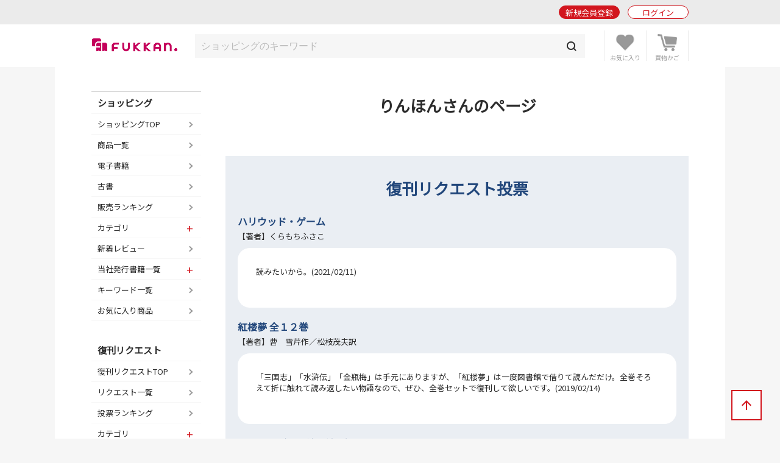

--- FILE ---
content_type: text/html; charset=UTF-8
request_url: https://www.fukkan.com/fk/user/?no=a043736b565eb58b
body_size: 5228
content:
<!DOCTYPE html>
<html lang="ja">
<head>

<meta charset="utf-8">
<meta http-equiv="X-UA-Compatible" content="IE=edge">
<meta name="viewport" content="width=device-width, initial-scale=1, shrink-to-fit=no">
<meta name="format-detection" content="telephone=no">

<title>りんほんさんの公開ページ | 復刊ドットコム</title>
<meta name="description" content="復刊ドットコム会員「りんほん」さんの公開ページです。プロフィールや投票タイトルが確認できます。">
<meta name="keywords" content="復刊,絶版,品切,投票,本,販売,ショッピング,書籍,署名,重版,再出版,再販,重版,廃刊">
<link rel="canonical" href="https://www.fukkan.com/fk/user/?no=a043736b565eb58b">
<meta property="og:type" content="article">
<meta property="og:title" content="りんほんさんの公開ページ">
<meta property="og:description" content="復刊ドットコム会員「りんほん」さんの公開ページです。プロフィールや投票タイトルが確認できます。">
<meta property="og:url" content="https://www.fukkan.com/fk/user/?no=a043736b565eb58b">
<meta property="og:image" content="https://www.fukkan.com/img/favicon.png">
<meta property="og:site_name" content="復刊ドットコム">
<meta property="fb:app_id" content="998361440248573">
<meta name="twitter:site" content="@fukkan_com">
<meta name="twitter:card" content="summary">
<meta name="twitter:title" content="りんほんさんの公開ページ">
<meta name="twitter:description" content="復刊ドットコム会員「りんほん」さんの公開ページです。プロフィールや投票タイトルが確認できます。">
<meta name="twitter:url" content="https://www.fukkan.com/fk/user/?no=a043736b565eb58b">
<meta name="twitter:image" content="https://www.fukkan.com/img/favicon.png">

<meta name="robots" content="noindex,follow">
<link rel="apple-touch-icon" href="/img/favicon.png">
<link rel="icon" type="image/png" href="/img/favicon.png">
<link rel="stylesheet" href="https://code.jquery.com/ui/1.10.3/themes/cupertino/jquery-ui.min.css" />
<link rel="stylesheet" href="/assets/application-47e943d0e7158e7ed883b628e8ce9bb30b83be029ee4335e545fbe1cf0d93b0e.css" />
<link rel="stylesheet" href="/assets/base-6d7c11bad8bc378ef628faed66a3ac69cdfdf427f06fc86f991183dbce040345.css" media="only screen and (min-width: 481px)" />
<link rel="stylesheet" href="/assets/base_sp-0bff5f0adbad713e6d6e8c5b019cfeb35faa0f46908a9cee6e54c3bfc5c021c1.css" media="only screen and (max-width: 480px)" />


<link href="https://fonts.googleapis.com/css?family=Noto+Sans+JP" rel="stylesheet">
<script src="https://code.jquery.com/jquery-2.2.0.js"></script>
<script src="https://code.jquery.com/ui/1.10.3/jquery-ui.min.js"></script>
<script src="/assets/application-16fd85ddc42b2d0d3163760ff80aa4d146303cbd6c1bf969ec79db7ef5a62ea9.js"></script>

<script src="https://unpkg.com/sweetalert/dist/sweetalert.min.js"></script>

<script>
// オートコンプリート
$(function() {
	jQuery('.autocomp').autocomplete({
		minLength : 1,
		delay : 200,
		source: function(request, response) {
			$.ajax({
				url: "https://www.fukkan.com/top/autocomplete",
				dataType: "json",
				type: "POST",
				cache: false,
				data: { searchval: request.term },
				success: function(data) {
						response(data);
				},
				error: function(XMLHttpRequest, textStatus, errorThrown) {
						response(['']);
				}
			});
		},
		select : function(event, ui) {
			jQuery('.autocomp').val(ui.item.name)
		}
	}).focus(function() {
		jQuery(this).autocomplete("search", "");
	})
});

</script>

<link rel="alternate" type="application/rss+xml" href="/rss.xml" />
<meta name="csrf-param" content="authenticity_token" />
<meta name="csrf-token" content="MZ30wyvHSiy6jF3B5Z5P-Cg1b_KaEFO0rmz7I8poKsQQ-5ZYYGWxSX-FLETXbi4wAsexY9sUxiC0RRaTl_6ZwA" />

<!-- Google tag (gtag.js) -->
<script async src="https://www.googletagmanager.com/gtag/js?id=G-1KTT7V4MRK"></script>
<script>
  window.dataLayer = window.dataLayer || [];
  function gtag(){dataLayer.push(arguments);}
  gtag('js', new Date());

  gtag('config', 'G-1KTT7V4MRK');
//  gtag('config', 'G-1KTT7V4MRK',{ 'debug_mode': true });
  gtag('config', 'UA-1539697-3');
</script>

<script src="//statics.a8.net/a8sales/a8sales.js"></script>

</head>

<body class="column-2 page-my" >

	<header id="login_before">
    	<div class="wrap">
            <h1><a href="/"><img src="/img/fukkan-head.png" alt="復刊ドットコム"></a></h1>
            <p class="btn_search"><a href="/list/isearch?fr=sp"><img src="/img/common/header_icon_search.png" alt="検索"></a></p>
            <div class="btn_favorite">
                <a href="/my/bookmark">
                    <img src="/img/common/header_icon_favorite.png" alt="お気に入り">
                </a>
            </div>
            <div class="btn_cart">
                <a href="/cart/">
                    <img src="/img/common/header_icon_cart.png" alt="カート">
                </a>
            </div>
            <div id="btn_nav" class="off">
                <div>
                    <span></span>
                    <span></span>
                    <span></span>
                </div>
            </div>

            <section class="login_state logout">
                    <p class="btn_entry"><a href="/signup">新規会員登録</a></p>
                    <p class="btn_login"><a href="/login/">ログイン</a></p>
            </section>
        
        </div>
	</header>



    <section id="header_login_state" class="login_state logout">
    	<div class="wrap">
            <p class="btn_entry"><a href="/signup">新規会員登録</a></p>
            <p class="btn_login"><a href="/login">ログイン</a></p>
        </div>
    </section>
    
    <section id="header_search_freeword" class="search_freeword">
        <div>
          <form action="/list/isearch" id="search" name="search" style="margin-bottom:0;" method="GET">
            <input class="autocomp" type="text" name="searchval" value="" placeholder="ショッピングのキーワード">
            <input type="submit" value="">
          </form>
        </div>
    </section>





<main>
<div id="content">
	<section id="gnavi">
        
		<section class="login_state logout">
        	<p class="btn_login"><a href="/login">ログイン</a></p>
        </section>
        
        <section class="new_entry">
        	<p class="btn_type1_red"><a href="/signup">新規会員登録</a></p>
        </section>
        
        <nav>
        	<p><span>ショッピング</span></p>
            <ul>
                <li><a href="/">ショッピングTOP</a></li>
                <li><a href="/list/isearch">商品一覧</a></li>
                <li><a href="/list/isearch?b=ebook&sp=1&mp=100">電子書籍</a></li>
                <li><a href="/list/isearch?tagid=11067&sp=1&mp=100">古書</a></li>
                <li><a href="/rank/item">販売ランキング</a></li>
                <li>
                    <span class="">カテゴリ</span>
                    <ul style="display:none;">
                        <li><a href="/list/isearch?c=1">コミック・漫画</a></li>
                        <li><a href="/list/isearch?c=2">エンタメ</a></li>
                        <li><a href="/list/isearch?c=3">児童書・絵本</a></li>
                        <li><a href="/list/isearch?c=4">文芸書</a></li>
                        <li><a href="/list/isearch?c=5">専門書</a></li>
                        <li><a href="/list/isearch?c=6">実用書</a></li>
                    </ul>
                </li>
                <li><a href="/review">新着レビュー</a></li>
<li>
    <span>当社発行書籍一覧</span>
    <ul style="display:none;">
    <li><a href="/c/item/list2026/">2026年</a></li>
    <li><a href="/c/item/list2025/">2025年</a></li>
    <li><a href="/c/item/list2024/">2024年</a></li>
    <li><a href="/c/item/list2023/">2023年</a></li>
    <li><a href="/c/item/list2022/">2022年</a></li>
    </ul>
</li>

                <li><a href="/list/tag?menumode=item&s=itemnum">キーワード一覧</a></li>
                <li><a href="/my/bookmark">お気に入り商品</a></li>
            </ul>
            
        	<p><span>復刊リクエスト</span></p>
            <ul>
                <li><a href="/list/req">復刊リクエストTOP</a></li>
                <li><a href="/list/rsearch?o=date">リクエスト一覧</a></li>
                <li><a href="/rank/vote">投票ランキング</a></li>
                <li>
                    <span class="">カテゴリ</span>
                    <ul style="display:none;">
                        <li><a href="/list/rsearch?c=1">コミック・漫画</a></li>
                        <li><a href="/list/rsearch?c=2">エンタメ</a></li>
                        <li><a href="/list/rsearch?c=3">児童書・絵本</a></li>
                        <li><a href="/list/rsearch?c=4">文芸書</a></li>
                        <li><a href="/list/rsearch?c=5">専門書</a></li>
                        <li><a href="/list/rsearch?c=6">実用書</a></li>
                    </ul>
                </li>
                <li><a href="/comment">新着投票コメント</a></li>
                <li><a href="/list/tag?s=reqnum">キーワード一覧</a></li>
                <li><a href="/my/vote/list">投票済みタイトル</a></li>
                <li><a href="/special">復刊リクエスト企画</a></li>
            </ul>
            
        	<p><span>ヘルプ</span></p>
            <ul>
                <li><a href="/help/">ヘルプTOP</a></li>
                <li><a href="/cart/explain">支払い・配送方法</a></li>
                <li><a href="/help/input">問い合わせ</a></li>
            </ul>
            
        	<p><span>マイページ</span></p>
            <ul>
                <li><a href="/my/">マイページTOP</a></li>
                <li>
                    <span class="">メニュー</span>
                    <ul style="display:none;">
                        <li><a href="/my/bookmark">お気に入り一覧</a></li>
                        <li><a href="/my/vote/list">リクエスト投票一覧</a></li>
                        <li><a href="/my/order/list">注文履歴一覧</a></li>
                        <li><a href="/my/review/list">レビュー投稿一覧</a></li>
                    </ul>
                </li>
                <li>
                    <span class="">アカウント設定</span>
                    <ul style="display:none;">
                        <li><a href="/my/profile/input">登録情報設定</a></li>
                        <li><a href="/my/sns">他サイトID連携</a></li>
                        <li><a href="/my/modmail/input">メールアドレス変更</a></li>
                        <li><a href="/my/mail/input">メール配信設定</a></li>
                        <li><a href="/my/pass/input">パスワード変更</a></li>
                    </ul>
                </li>
            </ul>
        </nav>
        
        <section id="side_bnr">
        	<p><a href="/tid/"><img src="/img/vpointbnr.png" alt="V-POINT 貯まる！使える！"></a></p>
        </section>
	</section>

  <article>        
            
            <div class="width90 mb60">
                <h1 class="article_midashi mb10">りんほんさんのページ</h1>
                <div class="public">
                </div>
            </div>




			<section class="comment_list2 bg_blue">
	            <h1 class="article_midashi mb20 color_navy">復刊リクエスト投票</h1>
                <ul class="mb30">
                    <li>
                    	<h1><a href="/fk/VoteDetail?no=6412">ハリウッド・ゲーム</a></h1>
                        <p class="meta">【著者】くらもちふさこ</p>
                        <div class="comment_detail">
                            読みたいから。(2021/02/11)
                        </div>
                    </li>
                    <li>
                    	<h1><a href="/fk/VoteDetail?no=5204">紅楼夢  全１２巻</a></h1>
                        <p class="meta">【著者】曹　雪芹作／松枝茂夫訳</p>
                        <div class="comment_detail">
                            「三国志」「水滸伝」「金瓶梅」は手元にありますが、「紅楼夢」は一度図書館で借りて読んだだけ。全巻そろえて折に触れて読み返したい物語なので、ぜひ、全巻セットで復刊して欲しいです。(2019/02/14)
                        </div>
                    </li>
                    <li>
                    	<h1><a href="/fk/VoteDetail?no=5218">マッシュ（正・続・続々）</a></h1>
                        <p class="meta">【著者】リチャード=フッカー</p>
                        <div class="comment_detail">
                            「マッシュ」が大好きなので、続きも読みたい！(2011/04/24)
                        </div>
                    </li>
                    <li>
                    	<h1><a href="/fk/VoteDetail?no=11601">サウンド・コミック・シリーズ　はみだしっ子</a></h1>
                        <p class="meta">【著者】三原順／谷山浩子</p>
                        <div class="comment_detail">
                            存在は知ってましたが、持っていません。<br>小山茉美さん、間島里美さんは大好きな声優さんなので、<br>ＣＤでぜひ、復刻してほしいです。(2009/11/18)
                        </div>
                    </li>
                    <li>
                    	<h1><a href="/fk/VoteDetail?no=35049">天使の恥部</a></h1>
                        <p class="meta">【著者】マヌエル・プイグ</p>
                        <div class="comment_detail">
                            プイグの作品はほとんど読みましたが、<br>これだけ何故か読んでいないので。(2009/01/30)
                        </div>
                    </li>



                </ul>
                
                <p class="btn_andmore2"><a href="/fk/UserComment?no=a043736b565eb58b">もっと見る</a></p>
            </section>
            
            
            
            


			
  </article>
</div>
</main>
<div id="breadcrumb">
	<ul>
      <li><a href="https://www.fukkan.com/">TOP</a></li>
      <li><span>りんほんさんの公開ページ</span></li>
    </ul>
</div>



<p class="btn_bnr"><a href="/tid/"><img src="/img/vpointbnr.png" alt="V-POINT 貯まる！使える！"></a></p>

	<footer>
    	<div class="wrap">
            <h1><img src="/img/fukkan-foot.png" alt="復刊ドットコム"></h1>
            
            <nav>
                <dl>
                    <dt>ショッピング</dt>
                    <dd><a href="/list/isearch">商品一覧</a></dd>
                    <dd><a href="/cart">ショッピングカート</a></dd>
                    <dd><a href="/list/isearch?b=buy&s=send">予約商品</a></dd>
                    <dd><a href="/rank/item">販売ランキング</a></dd>
                    <dd><a href="/cart/explain">支払い・配送方法</a></dd>
                </dl>
                <dl>
                    <dt>復刊リクエスト</dt>
                    <dd><a href="/list/req">リクエストトップ</a></dd>
                    <dd><a href="/req/input">新規復刊リクエスト</a></dd>
                    <dd><a href="/list/rsearch?o=date">新着リクエスト</a></dd>
                    <dd><a href="/rank/vote">投票ランキング</a></dd>
                    <dd><a href="/special">復刊リクエスト企画</a></dd>
                </dl>
                <dl>
                    <dt>その他</dt>
                    <dd><a href="/top/kiyaku">ご利用規約</a></dd>
                    <dd><a href="/company">会社概要</a></dd>
                    <dd><a href="/top/privacy">プライバシーポリシー</a></dd>
                    <dd><a href="/help/">ヘルプ</a></dd>
                    <dd><a class="__datasign_consent_manager_open_widget__" href="javascript:void(0);" onclick="return false;">ご利用履歴情報の外部送信について</a></dd>
                    <dd><a href="/company#sec2">古物営業法に基づく表示</a></dd>
                </dl>
            </nav>
            
            <ul>
                <li><a href="https://twitter.com/fukkan_com/" target="_blank"><img src="/images/footer/footer_img_x.png" alt="復刊ドットコム公式X"><br><span>復刊公式X</span></a></li>
                <li><a href="https://twitter.com/fukkan_editors/" target="_blank"><img src="/images/footer/footer_img_x.png" alt="復刊ドットコム編集部X"><br><span>編集部X</span></a></li>
                <li><a href="https://www.youtube.com/c/fukkan_com" target="_blank"><img src="/images/footer/footer_img_youtube.png" alt="復刊ドットコムYouTube"><br><span>YouTube</span></a></li>
                <li><a href="https://note.com/fukkan_com" target="_blank"><img src="/images/footer/footer_img_note.png" alt="復刊ドットコムnote"><br><span>note</span></a></li>
                <li><a href="https://www.instagram.com/fukkan.com_official/" target="_blank"><img src="/images/footer/footer_img_instagram.png" alt="復刊ドットコムInstagram"><br><span>Instagram</span></a></li>
            </ul>
            
            <small>&copy; 2000-2026 fukkan.com. All Rights Reserved.</small>
        </div>
	</footer>
    <p id="btn_pagetop"><span>↑</span></p>
    <p id="overlay" class="on"></p>

    <script>
    document.addEventListener('DOMContentLoaded', () => {
        let scriptLoaded = false;

        const observer = new IntersectionObserver((entries) => {
            entries.forEach(entry => {
                if (entry.isIntersecting && !scriptLoaded) {
                    loadScript();
                    observer.disconnect();
                }
            });
        }, {
            threshold: 0.9 // フッターの90%が見えたら発火
        });

        const footer = document.querySelector('footer');
        if (footer) {
            observer.observe(footer);
        } else {
            console.error('Footer element not found');
        }

        function loadScript() {
            const script = document.createElement('script');
            script.src = "https://cmp.datasign.co/v2/ea441a1c23/cmp.js";
            script.async = true;
            script.onload = () => {
                scriptLoaded = true;
                console.log('Script loaded successfully');
            };
            script.onerror = () => {
                console.error('Failed to load script');
            };
            document.head.appendChild(script);
        }

        // 外部送信先リンクのクリックイベント
        const consentLink = document.getElementById('consentLink');
        if (consentLink) {
            consentLink.addEventListener('click', (e) => {
                e.preventDefault();
                if (scriptLoaded && typeof __datasign_consent_manager_open_widget__ === 'function') {
                    __datasign_consent_manager_open_widget__();
                } else {
                    console.log('Script not loaded yet or widget function not available');
                    // スクリプトがまだ読み込まれていない場合は、ここで読み込みを開始することもできます
                    if (!scriptLoaded) {
                        loadScript();
                    }
                }
            });
        };
    });
    </script>







</body>
</html>
